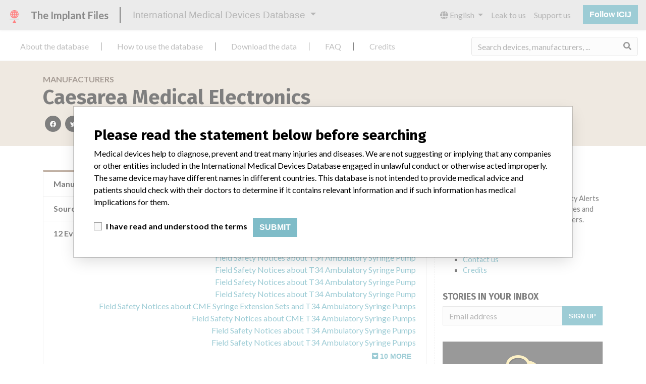

--- FILE ---
content_type: text/html; charset=utf-8
request_url: https://medicaldevices.icij.org/manufacturers/health-products-regulatory-authority-caesarea-medical-electronics
body_size: 7561
content:
<!DOCTYPE html>
<html lang="en">
<head>
  <script async src="https://www.googletagmanager.com/gtag/js?id=G-891K1K9CQD"></script>
<script>
  window.dataLayer = window.dataLayer || [];
  function gtag(){dataLayer.push(arguments);}
  gtag('js', new Date());
  gtag('config', 'G-891K1K9CQD');
  gtag('config', 'UA-109005411-1');
</script>

  <meta property="fb:pages" content="99609391511" />
  <meta http-equiv="X-UA-Compatible" content="IE=edge">
  <meta name="viewport" content="width=device-width, initial-scale=1">
  <meta name="csrf-param" content="authenticity_token" />
<meta name="csrf-token" content="xO33RbQeNtBByXO9lUO1G-0PLvOyUqyE7iOIzkc3S8FdSURSIvguqLoBEDTaQ9wuFQzJCFYrdPXoZf-qYKSvuA" />
  

  <title>International Medical Devices Database</title>
<meta name="description" content="Explore más de 120,000 registros de retiros, alertas y notificaciones de seguridad de dispositivos médicos y sus conexiones con los fabricantes.">
<meta name="twitter:card" content="summary">
<meta name="twitter:site" content="ICIJ">
<meta name="twitter:image" content="https://medicaldevices.icij.org/packs/static/images/CC_RecallDatabase.TShare-0e1be58dc0c40ce41bd5.jpg">
<meta property="og:type" content="article">
<meta property="og:url" content="https://medicaldevices.icij.org/manufacturers/health-products-regulatory-authority-caesarea-medical-electronics">
<meta property="og:image" content="https://medicaldevices.icij.org/packs/static/images/CC_RecallDatabase.TShare-0e1be58dc0c40ce41bd5.jpg">
<meta property="og:title" content="Buscar por compañías en la International Medical Devices Database">
<meta property="og:description" content="Encontrar compañías e información de seguridad en la única base de datos global de dispositivos médicos.">

  <link rel="apple-touch-icon" sizes="57x57" href="/apple-touch-icon-57x57.png">
  <link rel="apple-touch-icon" sizes="60x60" href="/apple-touch-icon-60x60.png">
  <link rel="apple-touch-icon" sizes="72x72" href="/apple-touch-icon-72x72.png">
  <link rel="apple-touch-icon" sizes="76x76" href="/apple-touch-icon-76x76.png">
  <link rel="apple-touch-icon" sizes="114x114" href="/apple-touch-icon-114x114.png">
  <link rel="apple-touch-icon" sizes="120x120" href="/apple-touch-icon-120x120.png">
  <link rel="apple-touch-icon" sizes="144x144" href="/apple-touch-icon-144x144.png">
  <link rel="apple-touch-icon" sizes="152x152" href="/apple-touch-icon-152x152.png">
  <link rel="apple-touch-icon" sizes="180x180" href="/apple-touch-icon-180x180.png">
  <link rel="icon" type="image/png" href="/favicon-32x32.png" sizes="32x32">
  <link rel="icon" type="image/png" href="/android-chrome-192x192.png" sizes="192x192">
  <link rel="icon" type="image/png" href="/favicon-16x16.png" sizes="16x16">
  <link rel="manifest" href="/packs/manifest.json">
  <link rel="mask-icon" href="/safari-pinned-tab.svg" color="#3b98ab">
  <meta name="msapplication-TileColor" content="#3b98ab">
  <meta name="msapplication-TileImage" content="/mstile-144x144.png">
  <meta name="theme-color" content="#3b98ab">

  <script src="/packs/js/runtime-8d259dea25c51ae88e35.js" defer="defer"></script>
<script src="/packs/js/961-ab70970282ac7c79e003.js" defer="defer"></script>
<script src="/packs/js/application-19b92b5f79f184634a0f.js" defer="defer"></script>
  <link rel="stylesheet" href="/packs/css/application-decbed34.css" media="screen" />
</head>
<body>
  <div class="app" id="app">
    <main-header></main-header>
    <disclaimer-modal></disclaimer-modal>
    <nav class="navbar navbar-expand navbar-light main-nav header-gap border-bottom">
  <div class="collapse navbar-collapse">
    <ul class="navbar-nav mr-auto">
      <li class="main-nav__item nav-item mr-2">
        <a class="nav-link" href="/p/about">About the database</a>
      </li>
      <li class="main-nav__item nav-item mr-2">
        <a class="nav-link" href="/p/the-database">How to use the database</a>
      </li>
      <li class="main-nav__item nav-item mr-2">
        <a class="nav-link" href="/p/download">Download the data</a>
      </li>
      <li class="main-nav__item nav-item mr-2">
        <a class="nav-link" href="/p/faq">FAQ</a>
      </li>
      <li class="main-nav__item nav-item mr-2">
        <a class="nav-link" href="/p/credits">Credits</a>
      </li>
    </ul>
    <search-form initial-value=""></search-form>
  </div>
</nav>

    <div class="manufacturer pb-4">
  <div class="manufacturer__heading mb-5 py-4">
    <div class="container">
      <div class="row">
        <div class="col mw-sidebar">
          <div class="manufacturer__heading__breadcrumbs text-uppercase font-weight-bold">
            <a href="/manufacturers">Manufacturers</a>
          </div>
          <h1 class="manufacturer__heading__title">
            Caesarea Medical Electronics
          </h1>
          <sharing-options :values="{&quot;twitter_title&quot;:&quot;I just found Caesarea Medical Electronics in the International Medical Devices Database #ImplantFiles&quot;,&quot;twitter_media&quot;:null,&quot;facebook_title&quot;:&quot;Look for companies in the International Medical Devices Database&quot;,&quot;facebook_description&quot;:&quot;Find company and safety information in the only global database.&quot;,&quot;facebook_media&quot;:null,&quot;email_title&quot;:&quot;Find companies in ICIJ&#39;s International Medical Device Database&quot;,&quot;email_description&quot;:&quot;ICIJ&#39;s publicly searchable database increases transparency around the medical devices industry.&quot;,&quot;title&quot;:&quot;International Medical Devices Database&quot;,&quot;description&quot;:&quot;Explore more than 120,000 Recalls, Safety Alerts and Field Safety Notices of medical devices and their connections with their manufacturers.&quot;,&quot;media&quot;:&quot;imddb-transparent.jpg&quot;}" direction="row" no-embed class="justify-content-start"></sharing-options>
        </div>
      </div>
    </div>
  </div>
  <div class="container">
    <div class="row my-5">
      <div class="col mw-sidebar">
        <div class="card manufacturer__card ">
  <ul class="list-group list-group-flush">
        <li class="list-group-item">
          <span class="font-weight-bold">
            Manufacturer Parent Company (2017)
          </span>
          <div class="float-right font-italic mw-100 d-block">
            <a href="/search?f%5Bparent-company%5D=Becton%2C+Dickinson+and+Company&m=manufacturer">
  Becton, Dickinson and Company
</a>

          </div>
        </li>
        <li class="list-group-item">
          <span class="font-weight-bold">
            Source
          </span>
          <div class="float-right font-italic mw-100 d-block">
            <abbr title="Health Products Regulatory Authority" v-b-tooltip>
  HPRA
</abbr>

          </div>
        </li>
      <li class="list-group-item list-group-truncate">
        <span class="font-weight-bold pr-2 text-nowrap">
          12 Events
        </span>
        <paginated-list inline-template>
          <div class="list-group-truncate-item" v-cloak>
            <ul class="list-unstyled pl-2">
                <li class="text-truncate">
                  <a title="Field Safety Notices about Bodyguard 575 PCA Infusion Pump" href="/events/irl-bodyguard-575-pca-infusion-pump">Field Safety Notices about Bodyguard 575 PCA Infusion Pump</a>
                </li>
                <li class="text-truncate">
                  <a title="Field Safety Notices about CME Ambulatory Syringe Pumps - T34, T60 and TPCA" href="/events/irl-cme-ambulatory-syringe-pumps-t34-t60-and-tpca">Field Safety Notices about CME Ambulatory Syringe Pumps - T34, T60 and TPCA</a>
                </li>
                <li class="text-truncate">
                  <a title="Field Safety Notices about T34 Ambulatory Syringe Pump" href="/events/irl-t34-ambulatory-syringe-pump">Field Safety Notices about T34 Ambulatory Syringe Pump</a>
                </li>
                <li class="text-truncate">
                  <a title="Field Safety Notices about T34 Ambulatory Syringe Pump" href="/events/irl-t34-ambulatory-syringe-pump-4ed7bbb1-5401-48c2-aee1-8f48e408cae5">Field Safety Notices about T34 Ambulatory Syringe Pump</a>
                </li>
                <li class="text-truncate">
                  <a title="Field Safety Notices about T34 Ambulatory Syringe Pump" href="/events/irl-t34-ambulatory-syringe-pump-2e8b8997-3e74-4966-b503-ba9d2c646a05">Field Safety Notices about T34 Ambulatory Syringe Pump</a>
                </li>
                <li class="text-truncate">
                  <a title="Field Safety Notices about T34 Ambulatory Syringe Pump" href="/events/irl-t34-ambulatory-syringe-pump-2d65e3db-98ce-47bf-8427-504aa9613e14">Field Safety Notices about T34 Ambulatory Syringe Pump</a>
                </li>
                <li class="text-truncate">
                  <a title="Field Safety Notices about CME Syringe Extension Sets and T34 Ambulatory Syringe Pumps" href="/events/irl-cme-syringe-extension-sets-and-t34-ambulatory-syringe-pumps">Field Safety Notices about CME Syringe Extension Sets and T34 Ambulatory Syringe Pumps</a>
                </li>
                <li class="text-truncate">
                  <a title="Field Safety Notices about CME T34 Ambulatory Syringe Pumps" href="/events/irl-cme-t34-ambulatory-syringe-pumps">Field Safety Notices about CME T34 Ambulatory Syringe Pumps</a>
                </li>
                <li class="text-truncate">
                  <a title="Field Safety Notices about T34 Ambulatory Syringe Pumps" href="/events/irl-t34-ambulatory-syringe-pumps">Field Safety Notices about T34 Ambulatory Syringe Pumps</a>
                </li>
                <li class="text-truncate">
                  <a title="Field Safety Notices about T34 Ambulatory Syringe Pumps" href="/events/irl-t34-ambulatory-syringe-pumps-c6c76911-de0f-49fc-9bb6-90fc3f8e9873">Field Safety Notices about T34 Ambulatory Syringe Pumps</a>
                </li>
                <li class="text-truncate">
                  <a title="Field Safety Notices about T34  Ambulatory  Syringe Pumps" href="/events/irl-t34-ambulatory-syringe-pumps-b9db78e2-85c1-436e-8870-6b621d033c50">Field Safety Notices about T34  Ambulatory  Syringe Pumps</a>
                </li>
                <li class="text-truncate">
                  <a title="Field Safety Notices about T34  Ambulatory  Syringe Pumps" href="/events/irl-t34-ambulatory-syringe-pumps-35fdfca7-69fd-4cb7-be06-3c87ee08dfb6">Field Safety Notices about T34  Ambulatory  Syringe Pumps</a>
                </li>
            </ul>
            <div class="text-right">
              <button v-if="canReduce()" @click="reduce" class="btn btn-link btn-sm text-uppercase text-muted">
                {{ $t('card.reduce') }}
              </button>
                <button v-if="hasMore()" @click="next" class="btn btn-link btn-sm text-uppercase font-weight-bold">
                  <i class="fas fa-caret-square-down"></i>
                  {{ $tc('card.more',  left) }}
                </button>
            </div>
          </div>
        </paginated-list>
      </li>
  </ul>
</div>

        <div class="position-relative my-5">
          <h2 class="ticked-title">
            7 devices in the database
          </h2>
          <div class="manufacturer__devices card-columns small mt-2">
              <div class="card device__card ">
    <div class="card-header">
      <h5 class="m-0">
        <a href="/devices/irl-bodyguard-575-pca-infusion-pump">Bodyguard 575 PCA Infusion Pump</a>
      </h5>
    </div>
  <ul class="list-group list-group-flush">
        <li class="list-group-item  mw-100">
          <span class="font-weight-bold">
            Model / Serial
          </span>
          <div class="float-right font-italic mw-100 d-block">
            <span class="text-truncate d-inline-block mw-100" title="" v-b-tooltip>
  
</span>

          </div>
        </li>
  </ul>
</div>

              <div class="card device__card ">
    <div class="card-header">
      <h5 class="m-0">
        <a href="/devices/irl-cme-ambulatory-syringe-pumps-t34-t60-and-tpca">CME Ambulatory Syringe Pumps - T34, T60 and TPCA</a>
      </h5>
    </div>
  <ul class="list-group list-group-flush">
        <li class="list-group-item  mw-100">
          <span class="font-weight-bold">
            Model / Serial
          </span>
          <div class="float-right font-italic mw-100 d-block">
            <span class="text-truncate d-inline-block mw-100" title="" v-b-tooltip>
  
</span>

          </div>
        </li>
  </ul>
</div>

              <div class="card device__card ">
    <div class="card-header">
      <h5 class="m-0">
        <a href="/devices/irl-t34-ambulatory-syringe-pump">T34 Ambulatory Syringe Pump</a>
      </h5>
    </div>
  <ul class="list-group list-group-flush">
        <li class="list-group-item  mw-100">
          <span class="font-weight-bold">
            Model / Serial
          </span>
          <div class="float-right font-italic mw-100 d-block">
            <span class="text-truncate d-inline-block mw-100" title="" v-b-tooltip>
  
</span>

          </div>
        </li>
  </ul>
</div>

              <div class="card device__card ">
    <div class="card-header">
      <h5 class="m-0">
        <a href="/devices/irl-cme-syringe-extension-sets-and-t34-ambulatory-syringe-pumps">CME Syringe Extension Sets and T34 Ambulatory Syringe Pumps</a>
      </h5>
    </div>
  <ul class="list-group list-group-flush">
        <li class="list-group-item  mw-100">
          <span class="font-weight-bold">
            Model / Serial
          </span>
          <div class="float-right font-italic mw-100 d-block">
            <span class="text-truncate d-inline-block mw-100" title="" v-b-tooltip>
  
</span>

          </div>
        </li>
        <li class="list-group-item  mw-100">
          <span class="font-weight-bold">
            Product Description
          </span>
          <div class="float-right font-italic mw-100 d-block">
            CME Syringe Extension Sets and T34 Ambulatory Syringe Pumps.  Priority 2 – Warning
          </div>
        </li>
  </ul>
</div>

              <div class="card device__card ">
    <div class="card-header">
      <h5 class="m-0">
        <a href="/devices/irl-cme-t34-ambulatory-syringe-pumps">CME T34 Ambulatory Syringe Pumps</a>
      </h5>
    </div>
  <ul class="list-group list-group-flush">
        <li class="list-group-item  mw-100">
          <span class="font-weight-bold">
            Model / Serial
          </span>
          <div class="float-right font-italic mw-100 d-block">
            <span class="text-truncate d-inline-block mw-100" title="" v-b-tooltip>
  
</span>

          </div>
        </li>
        <li class="list-group-item  mw-100">
          <span class="font-weight-bold">
            Product Description
          </span>
          <div class="float-right font-italic mw-100 d-block">
            CME T34 Ambulatory Syringe Pumps.  Priority 3 – Advisory
          </div>
        </li>
  </ul>
</div>

              <a class="card device__card device__card--more" @click="$refs.manufacturerDevicesModal.show()">
                <i class="fas fa-external-link-alt mr-1 text-muted"></i>
                2 more
              </a>
              <b-modal hide-footer size="lg" lazy ref="manufacturerDevicesModal" title="7 devices in the database">
                <aggregation-modal url="/manufacturers/health-products-regulatory-authority-caesarea-medical-electronics/devices" />
              </b-modal>
          </div>
        </div>
          <div class="position-relative my-5">
            <h2 class="ticked-title">
              17 manufacturers with a similar name
            </h2>
            <p>
              Learn more about the data <a href="/p/faq">here</a>
            </p>
            <div class="manufacturer__similars small mt-2 card-columns">
                <div class="card manufacturer__card ">
    <div class="card-header">
      <h5 class="m-0">
        <a href="/manufacturers/national-institute-of-drugs-and-food-surveillance-invima-caesarea-medical-electronics-ltd">Caesarea Medical Electronics Ltd.</a>
      </h5>
    </div>
  <ul class="list-group list-group-flush">
        <li class="list-group-item">
          <span class="font-weight-bold">
            Manufacturer Parent Company (2017)
          </span>
          <div class="float-right font-italic mw-100 d-block">
            <a href="/search?f%5Bparent-company%5D=Becton%2C+Dickinson+and+Company&m=manufacturer">
  Becton, Dickinson and Company
</a>

          </div>
        </li>
        <li class="list-group-item">
          <span class="font-weight-bold">
            Source
          </span>
          <div class="float-right font-italic mw-100 d-block">
            <abbr title="National Institute of Drugs and Food Surveillance (INVIMA)" v-b-tooltip>
  NIDFSINVIMA
</abbr>

          </div>
        </li>
  </ul>
</div>

                <div class="card manufacturer__card ">
    <div class="card-header">
      <h5 class="m-0">
        <a href="/manufacturers/new-zealand-medicines-and-medical-devices-safety-authority-caesarea-medical-electronics-ltd-israel">Caesarea Medical Electronics Ltd (Israel)</a>
      </h5>
    </div>
  <ul class="list-group list-group-flush">
        <li class="list-group-item">
          <span class="font-weight-bold">
            Manufacturer Parent Company (2017)
          </span>
          <div class="float-right font-italic mw-100 d-block">
            <a href="/search?f%5Bparent-company%5D=Becton%2C+Dickinson+and+Company&m=manufacturer">
  Becton, Dickinson and Company
</a>

          </div>
        </li>
        <li class="list-group-item">
          <span class="font-weight-bold">
            Source
          </span>
          <div class="float-right font-italic mw-100 d-block">
            <abbr title="New Zealand Medicines and Medical Devices Safety Authority" v-b-tooltip>
  NZMMDSA
</abbr>

          </div>
        </li>
  </ul>
</div>

                <div class="card manufacturer__card ">
    <div class="card-header">
      <h5 class="m-0">
        <a href="/manufacturers/ministero-della-salute-health-ministry-caesarea-medical-electronics-limited-trading-as-bme-germany-and-cme-germany">CAESAREA MEDICAL ELECTRONICS LIMITED TRADING AS BME GERMANY AND CME GERMANY</a>
      </h5>
    </div>
  <ul class="list-group list-group-flush">
        <li class="list-group-item">
          <span class="font-weight-bold">
            Manufacturer Parent Company (2017)
          </span>
          <div class="float-right font-italic mw-100 d-block">
            <a href="/search?f%5Bparent-company%5D=Becton%2C+Dickinson+and+Company&m=manufacturer">
  Becton, Dickinson and Company
</a>

          </div>
        </li>
        <li class="list-group-item">
          <span class="font-weight-bold">
            Source
          </span>
          <div class="float-right font-italic mw-100 d-block">
            <abbr title="Ministero della Salute (Health Ministry)" v-b-tooltip>
  MSHM
</abbr>

          </div>
        </li>
  </ul>
</div>

                <div class="card manufacturer__card ">
    <div class="card-header">
      <h5 class="m-0">
        <a href="/manufacturers/l-agence-nationale-de-securite-du-medicament-et-des-produits-de-sante-ansm-cme-caesarea-medical-electronics-ltd">CME CAESAREA MEDICAL ELECTRONICS LTD.</a>
      </h5>
    </div>
  <ul class="list-group list-group-flush">
        <li class="list-group-item">
          <span class="font-weight-bold">
            Source
          </span>
          <div class="float-right font-italic mw-100 d-block">
            <abbr title="L’Agence nationale de sécurité du médicament et des produits de santé (ANSM)" v-b-tooltip>
  LAANSM
</abbr>

          </div>
        </li>
  </ul>
</div>

                <div class="card manufacturer__card ">
    <div class="card-header">
      <h5 class="m-0">
        <a href="/manufacturers/agencia-espanola-de-medicamentos-y-productos-sanitarios-via-foi-caesarea-medical-electronics-cme-limited">Caesarea Medical Electronics (CME) Limited</a>
      </h5>
    </div>
  <ul class="list-group list-group-flush">
        <li class="list-group-item">
          <span class="font-weight-bold">
            Manufacturer Parent Company (2017)
          </span>
          <div class="float-right font-italic mw-100 d-block">
            <a href="/search?f%5Bparent-company%5D=Becton%2C+Dickinson+and+Company&m=manufacturer">
  Becton, Dickinson and Company
</a>

          </div>
        </li>
        <li class="list-group-item">
          <span class="font-weight-bold">
            Source
          </span>
          <div class="float-right font-italic mw-100 d-block">
            <abbr title="Agencia Española de Medicamentos y Productos Sanitarios (Via FOI)" v-b-tooltip>
  AEMPSVFOI
</abbr>

          </div>
        </li>
  </ul>
</div>

                <a class="card manufacturer__card manufacturer__card--more" @click="$refs.manufacturerSimilarsModal.show()">
                  <i class="fas fa-external-link-alt mr-1 text-muted"></i>
                  12 more
                </a>
                <b-modal hide-footer size="lg" lazy ref="manufacturerSimilarsModal" title="17 manufacturers with a similar name">
                  <aggregation-modal url="/manufacturers/health-products-regulatory-authority-caesarea-medical-electronics/similars" />
                </b-modal>
            </div>
          </div>
      </div>
      <aside class="sidebar col ">
  <section class="sidebar__section">
    <h3 class="sidebar__section__heading">
      About this database
    </h3>
    <p>
      Explore more than 120,000 Recalls, Safety Alerts and Field Safety Notices of medical devices and their connections with their manufacturers.
    </p>
    <ul>
      <li>
        <a href="/p/faq">FAQ</a>
      </li>
      <li>
        <a href="/p/about">About the database</a>
      </li>
      <li>
        <a href="/p/contact-us">Contact us</a>
      </li>
      <li>
        <a href="/p/credits">Credits</a>
      </li>
    </ul>
  </section>

  <section class="sidebar__section mb-3">
    <h3 class="sidebar__section__heading">
      Stories in your inbox
    </h3>
    <sign-up-form no-label horizontal></sign-up-form>
  </section>

  <section class="sidebar__section mb-3">
    <a class="callout-button text-center d-block p-4" href="/p/callout">
  <i class="callout-button__icon far fa-comments fa-4x"></i>
  <p class="callout-button__description mt-4">
    Do you work in the medical industry? Or have experience with a medical device? Our reporting is not done yet. We want to hear from you.
  </p>
  <span class="callout-button__cta d-inline-block btn btn-outline-light rounded-pill">
    Tell us your story!
  </span>
</a>
  </section>

  <section class="sidebar__section">
    <h3 class="sidebar__section__heading">
      Disclaimer
    </h3>
    <p>
      Medical devices help to diagnose, prevent and treat many injuries and diseases. We are not suggesting or implying that any companies or other entities included in the International Medical Devices Database engaged in unlawful conduct or otherwise acted improperly.  The same device may have different names in different countries. This database is not intended to provide medical advice and patients should check with their doctors to determine if it contains relevant information and if such information has medical implications for them.
    </p>
  </section>

</aside>

    </div>
  </div>
</div>

    
    <generic-footer version="2.2.1">
      <template slot="left">
          <lang-picker>
    <div class="input-group d-inline-flex w-auto">
      <div class="input-group-prepend">
        <label class="input-group-text" for="input-lang-picker">
          <i class="fas fa-globe"></i>
          <span class="sr-only">Language</span>
        </label>
      </div>
      <select name="lang" id="input-lang-picker" class="custom-select w-auto"><option selected="selected" value="https://medicaldevices.icij.org/manufacturers/health-products-regulatory-authority-caesarea-medical-electronics">English</option>
<option value="https://fr.medicaldevices.icij.org/manufacturers/health-products-regulatory-authority-caesarea-medical-electronics">Français</option>
<option value="https://es.medicaldevices.icij.org/manufacturers/health-products-regulatory-authority-caesarea-medical-electronics">Español</option>
<option value="https://ko.medicaldevices.icij.org/manufacturers/health-products-regulatory-authority-caesarea-medical-electronics">한국어</option></select>
    </div>
  </lang-picker>

      </template>
    </generic-footer>
  </div>
</body>
</html>
